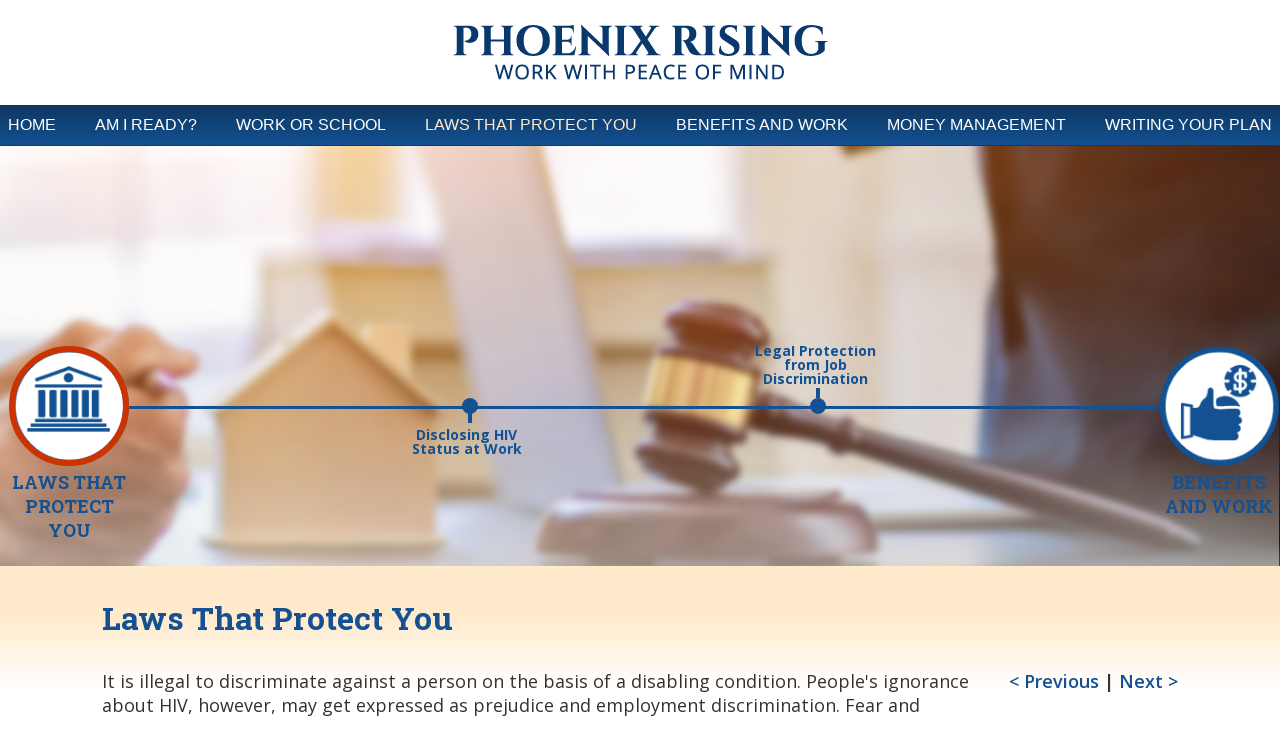

--- FILE ---
content_type: text/html
request_url: https://phoenixrisingreentry.org/Section_3/
body_size: 7369
content:

<!DOCTYPE html PUBLIC "-//W3C//DTD XHTML 1.0 Transitional//EN" "http://www.w3.org/TR/xhtml1/DTD/xhtml1-transitional.dtd">
<html>
<head>
<title>Phoenix Rising Re-Entry : Laws That Protect You</title>
<meta http-equiv="content-type" content="text/html; charset=UTF-8" />
<meta name="viewport" content="width=device-width, initial-scale=1" />
<meta name="referrer" content="always" />
<link type="text/css" rel="stylesheet" href="https://phoenixrisingreentry.org/static/Benefits/Benefits.css" />
<meta property="og:type" content="website"/>
<meta property="og:site_name" content="Phoenix Rising Re-Entry "/>
<meta property="og:title" content="Section 3"/>
<meta property="og:url" content="https://phoenixrisingreentry.org/Section_3/index.html"/>
<meta property="og:description" content="" /><meta property="og:image" content="/images/category/12-laws_that_protect-you.jpg"/><meta property="og:image:width" content="1800" /><meta property="og:image:height" content="660" />
<meta name="robots" content="all" />
<script type="text/javascript">
 (function(i,s,o,g,r,a,m){i['GoogleAnalyticsObject']=r;i[r]=i[r]||function(){
 (i[r].q=i[r].q||[]).push(arguments)},i[r].l=1*new Date();a=s.createElement(o),
 m=s.getElementsByTagName(o)[0];a.async=1;a.src=g;m.parentNode.insertBefore(a,m)
 })(window,document,'script','//www.google-analytics.com/analytics.js','ga');
 ga('create', 'UA-85980290-1', 'phoenixrisingreentry.org');
 ga('send', 'pageview');
</script>
<script language="javascript" type="text/javascript">
<!-- Hide script from old browsers
 function newWindow(url) {
 Detailed = window.open(null, "PHOENIXRISING", "width=700,height=500,scrollbars=yes,resizable=yes,status=yes,toolbar=yes,menubar=yes,location=yes,left=300,top=100,screenX=300,screenY=100")
 Detailed.opener = null;
 Detailed.location = url;
 Detailed.focus();
 }
// End hiding script from old browsers -->
</script>
<link rel="apple-touch-icon" sizes="57x57" href="/apple-touch-icon-57x57.png">
<link rel="apple-touch-icon" sizes="60x60" href="/apple-touch-icon-60x60.png">
<link rel="apple-touch-icon" sizes="72x72" href="/apple-touch-icon-72x72.png">
<link rel="apple-touch-icon" sizes="76x76" href="/apple-touch-icon-76x76.png">
<link rel="apple-touch-icon" sizes="114x114" href="/apple-touch-icon-114x114.png">
<link rel="apple-touch-icon" sizes="120x120" href="/apple-touch-icon-120x120.png">
<link rel="apple-touch-icon" sizes="144x144" href="/apple-touch-icon-144x144.png">
<link rel="apple-touch-icon" sizes="152x152" href="/apple-touch-icon-152x152.png">
<link rel="apple-touch-icon" sizes="180x180" href="/apple-touch-icon-180x180.png">
<link rel="icon" type="image/png" href="/favicon-32x32.png" sizes="32x32">
<link rel="icon" type="image/png" href="/favicon-194x194.png" sizes="194x194">
<link rel="icon" type="image/png" href="/android-chrome-192x192.png" sizes="192x192">
<link rel="icon" type="image/png" href="/favicon-16x16.png" sizes="16x16">
<link rel="manifest" href="/manifest.json">
<link rel="mask-icon" href="/safari-pinned-tab.svg" color="#5bbad5">
<meta name="msapplication-TileColor" content="#ffc40d">
<meta name="msapplication-TileImage" content="/mstile-144x144.png">
<meta name="theme-color" content="#ffffff">
<link rel="schema.DC" href="https://purl.org/dc/elements/1.1/" />
<link rel="schema.DCTERMS" href="https://purl.org/dc/terms/" />
<meta name="DC.title" lang="english" content="Phoenix Rising Re-Entry " />
<meta name="DC.creator" content="" />
<meta name="DC.subject" lang="english" content="Phoenix Rising Re-Entry  Section 3" />
<meta name="DC.description" lang="english" content="" />
<meta name="DC.publisher" content="" />
<meta name="DC.contributor" content="" />
<meta name="DC.date" scheme="ISO8601" content="2022-02-10" />
<meta name="DC.type" scheme="DCTERMS.DCMIType" content="Text" />
<meta name="DC.format" content="text/html" />
<meta name="DC.identifier" scheme="DCTERMS.URI" content="https://phoenixrisingreentry.org" />
<link rel="DC.source" href="https://phoenixrisingreentry.org" />
<meta name="DC.language" scheme="DCTERMS.URI" content="english" />
<meta name="DC.coverage" scheme="DCTERMS.URI" content="" />
<script src="https://phoenixrisingreentry.org/static/jquery.tools.min.js" type="text/javascript"></script>
</head>
<body id="category" class="NDN">
<div id="accessibility"><a href="#content">Skip to Content</a></div>
<hr class="hide" />
<div id="bodywrapper">
<div id="wrapper">
<div id="header" class="menu-on">
<div id="header-first" class="respond scale-h"></div>
<div id="logo" class="respond scale-h">
<h1><a href="https://phoenixrisingreentry.org/index.html">Phoenix Rising Re-Entry </a></h1>
</div>
<div class="menu">
<div id="header-topright" class="menui">
<ul class="primarynav">
<li class="link-home "><a href="https://phoenixrisingreentry.org/index.html">HOME</a>
</li>
<!--[if lte IE 6]></td></tr></table></a><![endif]-->
<li class="nav-between">&bull;</li>
<li class="link-nav c2 nc2"><a href="https://phoenixrisingreentry.org/Section_1/index.html">AM I READY?<!--[if gt IE 6]><!--></a><!--<![endif]--><!--[if lt IE 7]><table border="0" cellpadding="0" cellspacing="0"><tr><td><![endif]-->
</li>
<!--[if lte IE 6]></td></tr></table></a><![endif]-->
<li class="nav-between">&bull;</li>
<li class="link-nav c3 nc5"><a href="https://phoenixrisingreentry.org/Section_2/index.html">WORK OR SCHOOL<!--[if gt IE 6]><!--></a><!--<![endif]--><!--[if lt IE 7]><table border="0" cellpadding="0" cellspacing="0"><tr><td><![endif]-->
<ul>
<li>
<a class="is" href="https://phoenixrisingreentry.org/Section_2/Exploring_Job_Opportunities/index.html"  title="">Exploring Job Opportunities</a>
<a class="is" href="https://phoenixrisingreentry.org/Section_2/Going_to_School_and_Financial_Aid/index.html"  title="">Going to School and Financial Aid</a>
<a class="islast" href="https://phoenixrisingreentry.org/Section_2/Vocational_Rehabilitation_and_Training/index.html"  title="">Vocational Rehabilitation and Training</a>
</li>
</ul>
</li>
<!--[if lte IE 6]></td></tr></table></a><![endif]-->
<li class="nav-between">&bull;</li>
<li class="link-nav c4 nc6 active"><a href="https://phoenixrisingreentry.org/Section_3/index.html">LAWS THAT PROTECT YOU<!--[if gt IE 6]><!--></a><!--<![endif]--><!--[if lt IE 7]><table border="0" cellpadding="0" cellspacing="0"><tr><td><![endif]-->
<ul>
<li>
<a class="is" href="https://phoenixrisingreentry.org/Section_3/Disclosing_HIV_Status_at_Work/index.html"  title="">Disclosing HIV Status at Work</a>
<a class="islast" href="https://phoenixrisingreentry.org/Section_3/Legal_Protection_from_Job_Discrimination/index.html"  title="">Legal Protection from Job Discrimination</a>
</li>
</ul>
</li>
<!--[if lte IE 6]></td></tr></table></a><![endif]-->
<li class="nav-between">&bull;</li>
<li class="link-nav c5 nc12"><a href="https://phoenixrisingreentry.org/Section_4/index.html">BENEFITS AND WORK<!--[if gt IE 6]><!--></a><!--<![endif]--><!--[if lt IE 7]><table border="0" cellpadding="0" cellspacing="0"><tr><td><![endif]-->
<ul>
<li>
<a class="is" href="https://phoenixrisingreentry.org/Section_4/Disability_Benefits_and_Work/index.html"  title="">Disability Benefits and Work</a>
<a class="is" href="https://phoenixrisingreentry.org/Section_4/Work_and_Other_Assistance_Programs_and_Benefits/index.html"  title="">Work and Other Assistance Programs and Benefits</a>
<a class="islast" href="https://phoenixrisingreentry.org/Section_4/Retirement_and_Disability/index.html"  title="">Disability and Retirement</a>
</li>
</ul>
</li>
<!--[if lte IE 6]></td></tr></table></a><![endif]-->
<li class="nav-between">&bull;</li>
<li class="link-nav c6 nc13"><a href="https://phoenixrisingreentry.org/Section_5/index.html">MONEY MANAGEMENT<!--[if gt IE 6]><!--></a><!--<![endif]--><!--[if lt IE 7]><table border="0" cellpadding="0" cellspacing="0"><tr><td><![endif]-->
<ul>
<li>
<a class="is" href="https://phoenixrisingreentry.org/Section_5/Spending_and_Budgeting/index.html"  title="">Spending and Budgeting</a>
<a class="is" href="https://phoenixrisingreentry.org/Section_5/Credit_Management/index.html"  title="">Credit Management</a>
<a class="is" href="https://phoenixrisingreentry.org/Section_5/Repaying_Defaulted_Student_Loans/index.html"  title="">Repaying Defaulted Student Loans</a>
<a class="is" href="https://phoenixrisingreentry.org/Section_5/Overdue_Taxes_and_the_Internal_Revenue_Service/index.html"  title="">Overdue Taxes and the Internal Revenue Service</a>
<a class="islast" href="https://phoenixrisingreentry.org/Section_5/Bankruptcy/index.html"  title="">Bankruptcy</a>
</li>
</ul>
</li>
<!--[if lte IE 6]></td></tr></table></a><![endif]-->
<li class="nav-between">&bull;</li>
<li class="link-nav last"><a href="https://phoenixrisingreentry.org/Section_6/index.html">Writing Your Plan<!--[if gt IE 6]><!--></a><!--<![endif]--><!--[if lt IE 7]><table border="0" cellpadding="0" cellspacing="0"><tr><td><![endif]-->
</li>
<!--[if lte IE 6]></td></tr></table></a><![endif]-->
</ul>
</div>
</div>
<span class="header-last"></span>
</div>
<hr class="hide" />
<!--k0 like Section 3-->
<div id="catheader" class="clear catheader-has-bg-image " width="1800" height="660" style=" background:url(/images/category/12-laws_that_protect-you.jpg) center center no-repeat;background-size:cover">
<div class="ocheader">
<div class="icheader">
<div class="icnavigation-content">
<span class="ch-first ch-icon ch-waypoint-trigger" data-type="Category" data-id="6">
<span id="ch-Category6" class="ch-waypoint ch-waypoint-text ch-waypoint-trigger ch-active" data-type="Category" data-id="6">
<img src="/images/category/2-icon-laws.png" class="ch-big-icon"  width="126" height="126" />
<span class="ch-icon-caption">LAWS THAT PROTECT YOU</span>
</span>
</span>
<!--k2-->
<span id="ch-Category11" class="ch-inner ch-waypoint ch-waycat ch-waypoint-trigger  ch-waypoint-even" data-type="Category" data-id="11"><span class="ch-waypoint-text ch-waypoint-triggerNO ch-waypoint-name" data-type="Category" data-id="11">Disclosing HIV Status at Work</span></span>
<span id="ch-Category10" class="ch-inner ch-waypoint ch-waycat ch-waypoint-trigger  ch-waypoint-odd" data-type="Category" data-id="10"><span class="ch-waypoint-text ch-waypoint-triggerNO ch-waypoint-name" data-type="Category" data-id="10">Legal Protection from Job Discrimination</span></span>
<span class="ch-last ch-icon">
<a href="https://phoenixrisingreentry.org/Section_4/index.html"><img src="/images/category/4-icon-benefits.png" class="ch-big-icon"  width="126" height="126" /><span class="ch-icon-caption">Benefits and Work</span>
</a>
</span>
</div>
</div>
</div>
</div>
<div id="ocwrapper" class="clear gradient">
<div id="icwrapper" class="clear">
<div id="leftsidebar">
</div>
<div id="contentwrapper" class="shadowleft">
<div class="shadowtop"><div class="shadowtopleft"></div><div class="shadowtopright"></div></div>
<div class="shadowright">
<div id="content">
<span id="top"></span>
<h2 class="display-name">
 Laws That Protect You
</h2>
<div id="category-description">
<div class="prev-next">
<a href="https://phoenixrisingreentry.org/Section_2/index.html" class="ch-waypoint-text-prev-section ch-waypoint-previous ch-waypoint-trigger ch-top" data-type="Category" data-id="5">&lt; Previous</a>
 |
<a href="https://phoenixrisingreentry.org/Section_3/Disclosing_HIV_Status_at_Work/index.html" onclick="return false;" class="ch-waypoint-text ch-waypoint-next ch-waypoint-trigger ch-top" data-type="Category" data-id="11">Next &gt;</a>
</div>
<div class="catContent">
 It is illegal to discriminate against a person on the basis of a disabling condition. People's ignorance about HIV, however, may get expressed as prejudice and employment discrimination. Fear and concern about possible discrimination or loss of benefits has caused some PLWAs not to seek employment or to stay in their current job rather than disclose their HIV status in a new workplace.<br class="tab-line"/>
<br class="tab-line"/>There are federal and state laws that prohibit employment discrimination on the basis of disability. Understanding these laws can:<br class="tab-line"/>
<ul><li>Empower you in deciding whether to disclose your HIV status	<li>Help you make informed choices about where to work	<li>Ensure that you get what you need to perform your job well</li></ul>
The material in this section is a summary of complex laws, and is not intended to serve as legal advice. Keep in mind that laws are subject to change and legal interpretation. If you think you have been discriminated against, and want to seek legal remedy, discuss the matter with your case manager and consider consulting an attorney.
</div>
<div class="prev-next">
<a href="https://phoenixrisingreentry.org/Section_2/index.html" class="ch-bottom ch-waypoint-text-prev-section ch-waypoint-previous ch-waypoint-trigger" data-type="Category" data-id="5">&lt; Previous</a>
 |
<a href="https://phoenixrisingreentry.org/Section_3/Disclosing_HIV_Status_at_Work/index.html" onclick="return false;" class="ch-bottom ch-waypoint-text ch-waypoint-next ch-waypoint-trigger" data-type="Category" data-id="11">Next &gt;</a>
</div>
</div>
<div class="clear"></div>
</div>
</div>
<div class="shadowbottom"><div class="shadowbottomleft"></div><div class="shadowbottomright"></div></div>
</div>
<div id="rightsidebar">
</div>
</div>
</div>
<hr class="hide" />
<div class="ocfooter">
<div class="icfooter">
<div id="footer-top">
</div>
<div id="footer" class="clear">
<div class="searchbar-footer">
<form action="https://phoenixrisingreentry.org/cgi-bin/resources/search.cgi">
<label for="searchbox">Search</label>
<input type="text" id="searchbox" class="search-text" name="query" value="" /><input type="submit" name="Go" value="Go &gt;" class="submit search-button" />
</form>
</div>
<div class="vcard address">
<span class="tel-email">
<span class="f-between">*</span>
<span class="email">Contact us: <a href="/cdn-cgi/l/email-protection#[base64]">&#105;&#110;&#102;&#111;&#064;&#112;&#104;&#111;&#101;&#110;&#105;&#120;&#114;&#105;&#115;&#105;&#110;&#103;&#114;&#101;&#101;&#110;&#116;&#114;&#121;&#046;&#111;&#114;&#103;</a></span>
</span>
</div>
<table id="social_media">
<tr valign="middle"><td>
</td></tr></table>
<div id="footer-bottom">
<div id="copyright">
 &copy; 2024 The Phoenix Rising HIV/AIDS Project
</div>
</div>
</div></div></div>
</div>
<!-- Add jQuery library -->
<script data-cfasync="false" src="/cdn-cgi/scripts/5c5dd728/cloudflare-static/email-decode.min.js"></script><script language="javascript" type="text/javascript">
<!-- //
$(".tip").tooltip({ offset: [10, 5],effect:'slide' });
$.easing.custom = function (x, t, b, c, d) {
	var s = 0;
	if ((t/=d/2) <1) return c/2*(t*t*(((s*=(1.525))+1)*t - s)) + b;
	return c/2*((t-=2)*t*(((s*=(1.525))+1)*t + s) + 2) + b;
}
//
// End hiding script from old browsers -->
</script>
<script type="text/javascript">
// define studio x namespace
var stx = stx || {};
// set up searchbar functionality
stx.searchbar = (function () {
 var searchtext = 'Search';
 var searchElement;
 var searchButton;
 function _setText() {
 var currentText = searchElement.val();
 if (currentText == '') {
 searchElement.val(searchtext);
 }
 }
 function _clearText() {
 var currentText = searchElement.val();
 if (currentText == searchtext) {
 searchElement.val('');
 }
 }
 function init() {
 searchButton = $('.search-button');
 searchElement = $('.search-text');
 if (searchElement.val() != '') { searchtext = searchElement.val(); }
 searchElement.val(searchtext).on('focusin', function() {
 _clearText();
 }).on('focusout', function() {
 _setText();
 });
 searchButton.on('click', function() {
 _clearText();
 });
 }
 return {
 init: init
 };
})();
stx.searchbar.init();
</script>
<script type="text/javascript">
/*************************************
 STX Expandable Plugin
 *************************************/
;(function ( $, window, undefined ) {
 $.fn.stxExpandable = function( options ) {
 var defaults = {
 expandText: "+",
 collapseText: "-"
 };
 var expanderTrigger = '<a class="expandTrigger" href="#">EXPANDTEXT</a>';
 var settings = $.extend( {}, defaults, options );
 this.each(function() {
 var $container = $(this);
 var newElement = expanderTrigger.replace( 'EXPANDTEXT', settings.expandText );
 if ( $.fn.stxExpandable.overflown($container) ) {
 $container.prepend( newElement );
 $container.find( '.expandTrigger' ).on('click', function() {
 var $trigger = $( this );
 var expanderDiv = $trigger.closest( 'div' );
 if ( expanderDiv.hasClass( 'collapsed' ) || ! expanderDiv.hasClass( 'expanded' ) ) {
 expanderDiv.removeClass( 'collapsed' ).addClass( 'expanded' );
 $trigger.text(settings.collapseText);
 }else {
 expanderDiv.removeClass( 'expanded' ).addClass( 'collapsed' );
 $trigger.text(settings.expandText);
 }
 return false;
 });
 }
 });
 return this;
 };
 $.fn.stxExpandable.overflown = function( e ) {
 var e = e[0];
 return e.scrollHeight>e.clientHeight||e.scrollWidth>e.clientWidth;
 };
}(jQuery, window));
</script>
<script type="text/javascript">
//<![CDATA[
//* The layout should be resized when window is resized */
 var containers = new Array();
$(document).ready(function () {
 var isAndroid = navigator.userAgent.toLowerCase().indexOf("android");
 resetCanvasWidth('reset');
});
$(window).load(function () {
 $(window).on('resize', function(){
 resetCanvasWidth();
 });
});
function resetCanvasWidth(doonce) {
 var screenheight = getScreenHeight();
 var screenwidth  = (getScreenWidth() + 2);
// $('#wrapper').css({'width':screenwidth+"px"});
 $('.respond').each(function() {
 var x = $(this);
 if (x.hasClass('scale-h')) {
 setNewHeight("#"+this.id);
 //   console.log('scale-h:'+this.id);
 }
 var papi;
 var papid;
 // if (x.hasClass('scrollable')) {
 // check if this gallery contains a scrollable
 if (x.hasClass('scrollablewrapper')) {
 papi = x.find(".scrollable");
 papid = papi.attr('id');
 }
 if(papid) {
 // original.  var scrollablecw = $(".scrollablewrapper").outerWidth();
 // var pw = x.find(".scrollable").css("width");
 // var pw = x.find(".scrollable").innerWidth();
 var pw = papi.innerWidth();
//console.log('got papid:'+papid + ' setting width to pw:' + pw);
 // get the width of the columns.
 papi.find(".scrollable-column").css("width", pw );
 var scrollableapi = $("#"+papid).data("scrollable");
//console.log(scrollableapi);
 if(scrollableapi){
 var scrollpanel = scrollableapi.getIndex(); // ((scrollmodulus * scrollmodulus2)* -1);
 // scrollableapi.move(2);
 // kind of works. shouldn't be done here though.    scrollableapi.seekTo(scrollpanel);
 scrollpanel = (scrollpanel); // + 1for circular galleries only.
 var scrolldiff = ((scrollpanel * pw) * -1);
 papi.find('.scrollh').css('left', scrolldiff + 'px');
 // $('.scrollh').css('left', scrolldiff + 'px');
 // console.log('scrollpanel:'+ scrollpanel + ' scrolldif:' + scrolldiff + "px from:" + pw);
 // console.log(scrollableapi);
 }
 }
 });
}
function setNewHeight(el) {
 var owidth;
 var oheight;
 if (typeof containers[el] != 'undefined') {
 owidth = containers[el].owidth;
 oheight = containers[el].oheight;
 } else {
 owidth = ($(el).attr('width'))? ($(el).attr('width')) : '';
 oheight = ($(el).attr('height'))? ($(el).attr('height')) : '';
 if(!owidth) {
 owidth = ($(el).css('max-width'))? (parseInt($(el).css('max-width'))) : ($(el).outerWidth());
//console.log('locating el:' + owidth + " " + $(el).css('max-width'));
 }
 if(!oheight) {
 oheight = ($(el).css('max-height'))? (parseInt($(el).css('max-height'))) : ($(el).outerHeight());
 }
// console.log('el:' + el + ' oheight:' + oheight + ' owdith:'+owidth);
 containers[el] = ({'owidth' : owidth,'oheight' : oheight });
 }
/*debugging
 owidth = ($(el).css('max-width'))? (parseInt($(el).css('max-width'))) : ($(el).outerWidth());
*/
 var cowidth = $(el).outerWidth();
 var cwidth = $(el).innerWidth();
 var nheight = ((cwidth * oheight)/owidth);
// console.log(el + "=cwidth:" + cwidth  + " cowidth:" + cowidth  + "oheight:" + oheight  + "/ owidth" + owidth  + " = " + nheight);
 if(nheight> oheight) {
 $(el).css({'height':oheight +'px','max-height':oheight +'px'});
 } else if (cwidth <owidth) {
 $(el).css({'height':nheight +'px','max-height':nheight +'px'});
 } else {
 $(el).css({'height':oheight +'px','max-height':oheight +'px'});
 }
}
function getScreenHeight() { /* $(window).height() does not working properly on window resizing */
 if (window.innerHeight) return window.innerHeight;
 else if (document.documentElement.clientHeight) return document.documentElement.clientHeight;
 else if (window.clientHeight) return window.clientHeight;
 else if (document.body.clientHeight) return document.body.clientHeight;
 else return 0;
}
function getScreenWidth() {
 if (window.innerWidth) return window.innerWidth;
 else if (document.documentElement.clientWidth) return document.documentElement.clientWidth;
 else if (window.clientWidth) return window.clientWidth;
 else if (document.body.clientWidth) return document.body.clientWidth;
 else return 0;
}
var currentdiv = "";
function scrollto(whichdiv) {
 var curContent = $('#content').find("#"+whichdiv);
 if (curContent.length>0)
 $('html, body').animate( {
 scrollTop: curContent.offset().top -60
 }, 800);
 currentdiv = whichdiv;
}
function scrolltocurrent() {
 if (!currentdiv) {return}
 var curContent = $('#content').find("#"+currentdiv);
 if (curContent.length>0)
 $('html, body').animate({
 scrollTop: curContent.offset().top
 }, 1);
}
//]]>
</script>
<script src="/static/jquery.slicknav.min.js" type="text/javascript"></script>
<script>
 $(document).ready(function () {
 $(function() {
 $('body').removeClass('fade-out');
 });
 $('a').on('click',function(e){
 var href = this.href;
 if (!href || href == "#") {return false;}
 if (  href.match(/phoenixrisingreentry.org/) ){
 return true;
 }
 e.preventDefault();
 newWindow(href);
 return false;
 });
 $(function(){
 $('.menui').slicknav({
 prependTo:'.menu',
 closeOnClick:false,
 allowParentLinks: true,
 label: 'MENU',
 open: function(trigger){
 var that = trigger.parent().children('ul');
 $('.slicknav_menu ul li.slicknav_open ul').each(function(){
 if($(this).get( 0 ) != that.get( 0 )){
 $(this).slideUp().addClass('slicknav_hidden');
 $(this).parent().removeClass('slicknav_open').addClass('slicknav_collapsed');
 }
 })
 }
 });
 });
 });
</script>
<script type="text/javascript">
// define namespace
var stx  = stx  || {};
// set up functionality
stx.productspinner = (function () {
 var _foo = '';
 function _incrementProduct(product) {
 var currValue = product.find( '.prod-quant' ).val();
 var newValue = parseInt( currValue, 10) + 1;
 if ( isNaN(newValue) ) {
 newValue = 1;
 }
 var newValueOverlay = newValue;
 product.find( '.prod-quant' ).val(newValue);
 }
 function _decrementProduct(product) {
 var currValue = product.find( '.prod-quant' ).val();
 var newValue = parseInt( currValue, 10) - 1;
 if ( isNaN(newValue) ) {
 newValue = 0;
 }
 var newValueOverlay = newValue;
 if ( newValue <0 ) {
 newValue = 0;
 }
 product.find( '.prod-quant' ).val(newValue);
 }
 function init() {
 // set up click handlers
 $( '.product-increment' ).on('click',function(){
 var product = $(this).closest( '.prod-quantity' );
 _incrementProduct(product);
 });
 $( '.product-decrement' ).on('click',function(){
 var product = $(this).closest( '.prod-quantity' );
 _decrementProduct(product);
 });
 }
 return {
 init: init
 };
})();
$(document).ready(function(){
 stx.productspinner.init();
 $('body').on('click',function(){
 $('.prod-quant-wrapper').removeClass('prod-quant-missing');
 });
 $('.product-form').submit(function(e){
 var currValue = $(this).find( '.prod-quant' ).val();
 if (currValue <1) {
 e.preventDefault();
 $(this).find( '.prod-quant' ).parent().addClass('prod-quant-missing');
 return false;
 }
 });
 $('.gallerythumbnail').click(function() {
 var clickedid = $(this).attr("id");
 if (!$(this).hasClass('current') ) {
 $('.gallerythumbnail').removeClass('current');
 $(this).addClass('current');
 var id = $(this).attr("rel");
 var $div = $('#'+id);
 $('.gallerydetail').fadeOut(0, function () {
 var panelid = $(this).attr("rel");
 var opanelid = this.id;
 if (opanelid == id ) {
 $div.css({display:'block'});
 }
 });
 }
 });
});
</script>
</div>
<script>
$(document).on('ready',function(){
 bind_clicks('body');
 var hashtag = location.hash;
 if(hashtag) {
 var anchor = hashtag.replace('#','');
 var h = anchor.split(".");
//       $('#ch-'+anchor + ' .ch-waypoint-text').trigger('click');
//       $(hashtag + '.ch-waypoint-trigger').trigger('click');
//       console.log(hashtag + " and " + h[0]);
 $('#'+h[0] + '.ch-waypoint-trigger').trigger('click');
 if (h[1] !== undefined) {
 console.log('scrollto:' + h[1]);
//            scrollto(h[1]);
scrollpageto(h[1]);
 }
 }
});
function bind_clicks(element) {
//console.log("binding clicks on" + element);
 $(element + ' .ch-waypoint-trigger').on('click', function(){
 $('.ch-waypoint').removeClass('ch-active');
 var isTop = 0;
 var isBottom = 0;
 if (   $(this).hasClass('ch-bottom') ) {
 isBottom = 1;
 }
 var rdb = $(this).attr('data-type');
 var rid = $(this).attr('data-id');
 $('#ch-'+rdb+rid).addClass('ch-active');
 // $(this).closest('.ch-waypoint').addClass('ch-active');
 $.ajax({
 url: "https://phoenixrisingreentry.org/cgi-bin/resources/page.cgi",
 data: { t:'ajax', p:'getcontent', db: rdb, id: rid },
 cache: true
 })
 .done(function( html ) {
 $( "#category-description" ).html( html );
 bind_clicks('#category-description');
 if (isBottom == 1){
 scrollpageto('catheader');
 }
 });
 });
 $(element + ' .ch-waypoint-scrollto').on('click', function(){
 $('.ch-waypoint').removeClass('ch-active');
 var isTop = 0;
 var isBottom = 0;
 if (   $(this).hasClass('ch-bottom') ) {
 isBottom = 1;
 }
 var rdb = $(this).attr('data-type');
 var rid = $(this).attr('data-id');
 $('#ch-'+rdb+rid).addClass('ch-active');
 scrollpageto(rdb+'-'+rid)
 });
}
function scrollpageto(whichdiv) {
 var curContent = $('#bodywrapper').find("#"+whichdiv);
 if (curContent.length>0)
 $('html, body').animate( {
 scrollTop: curContent.offset().top -60
 }, 2000);
 currentdiv = whichdiv;
}
</script>
<script defer src="https://static.cloudflareinsights.com/beacon.min.js/vcd15cbe7772f49c399c6a5babf22c1241717689176015" integrity="sha512-ZpsOmlRQV6y907TI0dKBHq9Md29nnaEIPlkf84rnaERnq6zvWvPUqr2ft8M1aS28oN72PdrCzSjY4U6VaAw1EQ==" data-cf-beacon='{"version":"2024.11.0","token":"ded5591891ff4d0fab94343d81098a76","r":1,"server_timing":{"name":{"cfCacheStatus":true,"cfEdge":true,"cfExtPri":true,"cfL4":true,"cfOrigin":true,"cfSpeedBrain":true},"location_startswith":null}}' crossorigin="anonymous"></script>
</body>
</html>


--- FILE ---
content_type: text/css
request_url: https://phoenixrisingreentry.org/static/Benefits/Benefits.css
body_size: 10794
content:
@import url('https://fonts.googleapis.com/css?family=Open+Sans:400,500,600,700|Roboto+Slab:400,600,700&display=swap');

/*------------------*\
|* global interface *|
\*------------------*/
.chosen {

}
.chosen:before {
  content:'';
  position:absolute;
  left:0;
  top:0;
  width:100%;
  height:100%;
  background:#fff;
  border-left:2px solid #999;
  border-top:2px solid #999;
  border-right:1px solid #ddd;
  border-bottom:0px;
  border-right:0px;
  z-index:0;
  box-sizing:border-box;
}
td {position:relative;font-size:14px;}

#ssdiwrapper,.worksheet-wrapper {
  border:1px solid;
  padding:1.5% 2%;
  background:#FFF3e3;
  overflow:auto;
}
#ssdiwrapper button{ margin-top:2%}
#ssdiwrapper table{ width:100%;margin-top:2%;}
#ssdiwrapper table td{ width:calc(100% / 13);cursor:pointer}

.modal-wrapper {
  width:300px;
  border:1px solid #000;
  font-size:12px;
  margin:0 auto;
  border:1px solid;
  padding:10px;
  background:#FFFfee;
  font-size:16px;
  border-radius:20px;
  position:absolute;
  top:50px;
  left:-50px;
  z-index:9;
  box-sizing:border-box;
}

.month-1 .modal-wrapper{left:-50px;}
.month-2 .modal-wrapper{left:-75px;}
.month-3 .modal-wrapper{left:-100px;}
.month-4 .modal-wrapper{left:-100px;}
.month-5 .modal-wrapper{left:-125px;}
.month-6 .modal-wrapper{left:-125px;}
.month-7 .modal-wrapper{left:-125px;}
.month-8 .modal-wrapper{left:-150px;}
.month-9 .modal-wrapper{left:-175px;}
.month-10 .modal-wrapper{left:-200px;}
.month-11 .modal-wrapper{left:-225px;}
.month-12 .modal-wrapper{left:-250px;}


.modal-wrapper table {max-width:100%;text-align:left;}
.modal-wrapper table input{max-width:100px}
.modal-wrapper table td{border-bottom:0px;font-size:14px;border:0px !important;}
.modal-wrapper table td{padding:6px 0px 3px 6px !important;}
.modal-wrapper input {  font-family:Open Sans;}
.modal-content {text-align:center;}
.modal-wrapper h4{
  position:relative;
  width:200px;
  margin:0px auto;
  padding-bottom:8px;
  display:inline-block;
}
.modal-wrapper h4, .modal-display{
  margin:0;
  font-size:16px;
  font-family:Open Sans;
  text-align:center
}
.modal-display {background:transparent;border:0px;font-weight:700;text-align:left;width:60px;}
.addition-wrapper:before{content:'+';display:inline-block;width:15px;font-size:20px;font-weight:bold;text-align:right;box-sizing:border-box;line-height:1;}
.subtract-wrapper:before{content:'-';display:inline-block;width:15px;font-size:25px;font-weight:bold;text-align:right;padding-right:3px;;box-sizing:border-box;line-height:1;}
.total-wrapper:before{content:'$';display:inline-block;width:15px;font-size:18px;font-weight:bold;text-align:right;padding-right:0px;box-sizing:border-box;line-height:1;}
.total-wrapper input {font-size:16px}
.total {background:transparent;border:0px;text-align:left;}
.cell-label {display:block;position:relative}
.cell-total {position:relative}

html {
max-width:100%;overflow-x:hidden;
}
body {
  margin: 0px;
  padding: 0px;
  color: #33332e;
  background: #ffffff;
  font: normal 18px Open Sans,Arial,Helvetica;
  text-align: center;
  max-width:100%;
}
body.cke_ltr {
 font-size:1rem !important;
 text-align:left;
 background:#fff;
}
body.browser-content {height:unset;}
body.browser-content #Footer {background:transparent}
.cke_widget_wrapper:hover .cke_widget_wrapper {
  overflow: hidden !important;
}
.cke_widget_wrapper .cke_widget_wrapper .cke_widget_drag_handler_container{
  margin-top:20px !important;
}
img {
  border: 0px;
  max-width:100%;
  height:auto;
}
table {height:auto;}
iframe {max-width:100%;}
.embeddedContent {padding-left: 50px;padding-right:10px;width:100%;max-width:530px;margin: 0 auto;}
/* forms */
form {
  display:block;
  margin: 0px;

}
.assessmentform, .worksheet-wrapper {
  width:700px;
  margin:0 auto;
  border:1px solid;
  padding:25px 4%;
  background:#FFF3e3;
  margin-top:30px;
  font-size:16px;
  max-width:100%;
  overflow:auto;
  box-sizing:border-box;
}
.assessmentform h3, .worksheet-wrapper h3{
  color:#135192;
  font-family: Roboto Slab;
  border-bottom:1px solid;
  padding-bottom:5px;
  margin-bottom:10px;
}
.assessmentform h3 .form_instructions {font-weight:normal;color:#000;font-size:16px;font-family:open sans}
.question {border:0px solid;margin-bottom:5%;}
.form-label {font-weight:bold;}
.form-label .form_instructions{font-weight:normal;display:inline-block}
.form-value {padding-top:5px}
.checkbox{display:block;}
.checkbox label {padding-left:5px;}
.radio {display:block}
.radio label {padding-left:5px;}

textarea{background:#fff}
input {background:#fff;}
input.VARCHAR,textarea {box-sizing:border-box;padding:5px;width:100%;font-family:Open Sans;border:1px solid #ccc; font-size:14px;}
input.VARCHAR {padding:5px;width:80%;font-family:Open Sans;border:1px solid #ccc; font-size:14px;}



/* links */
a {
  color: #135192;
    text-decoration: none;
}
a:visited {
  color: #135192;
}
a:hover {
  color: #135192;
  text-decoration: underline;
}

/* headings */
h1,h2,h3,h4,h5,h6 {
  font-family:Roboto Slab;
  margin:0;
  line-height:normal;
}
h1 {
  font-size: 18px;
}
h2 {
  font-size: 26px;
  color:#cc3300
}
#home h2.display-name {font-size:32px;margin:30px 2%;}
h2.display-name {font-size:32px;margin:30px 0%; color:#135192}
h3 {
  margin-top:20px;
  font-family:Open Sans;
  font-size: 22px;
}

#content h3 {color:#135192;
  margin-top:30px;
  font-family:Roboto Slab;
  font-size:24px;
}

h4 {
  margin:20px 0px 10px 0px;
  font-family:Open Sans;
  font-size: 20px;

}
h5 {
  font-weight: normal;
  font-size: 12px;
}
/* use this with text in headings you wish to make small */
.hsmall {
  font-weight: normal;
  font-size: 9px;
}

#accessibility {
  position: absolute;
  left: -9000px;
  width: 9000px;
}
#wrapper {
  margin: 0px auto;
  text-align: left;
  width:100%;
}

.icfooter{
  max-width: 1450px;
  margin: 0px auto;
  width:100%;
  max-width: 1155px;
  position:relative;
}
#home .icfooter {
  max-width: 1250px;
}
.menui,#icwrapper{
  margin: 0px auto;
  width:100%;
  max-width: 1440px;
  position:relative;
}


/*additional overrides*/
p {margin-top:0px;}
.caption-text p {margin:0;}
font font{font-size:small}
font {font-size:initial;}
.col_name {font-size:.75em}
.col_value {font-size:initial}
.col_value input,
.col_value .radio,
.col_value .checkbox,
.col_value .radio
{font-size:initial}


/*--------*\
|* header *|
\*--------*/
#logo {
  background: transparent url(/images/phoenix-rising-logo.png) top center no-repeat;
  background-size: contain;
  height: 55px;
  max-height: 55px;
  max-width: 375px;
  position: relative;
  text-indent: -9999px;
  width: 100%;
  margin:25px auto;
}
#logo h1, #logo a {
  height: 100%;
  margin: 0px;
  outline: none;
  width: 100%;
}
#logo a {
  display: block;
  text-decoration: none;
}
#header {
  position:relative;
  z-index:9
}

#loginbar {
  float: right;
  text-align: right;
}
#loginbar a {
  margin-top: 25px;
  padding: 10px 30px 10px 0px;
  color: #212126;
  font-weight: bold;
  display: block;
}
/* these colours are the same as defined by 'a', but we unset a:visited */
#loginbar a:hover {
  color: #5c5b66;
}
#loginbar a.in {

}
#loginbar a.out {

}

/*-----------*\
|* searchbar *|
\*-----------*/


.searchbar-footer {
  margin-top: 15px;
  padding: 5px 0px 20px 0px;
  font-family:Roboto Slab;
  width:300px;
  float:right;
}
.searchbar-footer:after {
  content:'';
  clear:both;
  float:left;
  
  
}

.searchbar-footer label {
  display:none;
  font-size:22px;
}

.searchbar-footer .search-text {
  font-size:16px;
  margin-right: 5px;
  padding:8px;
  width:200px;
  
}

.searchbar-footer .search-button {
  margin-right: 5px;
  padding:8px 15px;
  font-size:16px;
  background:#174a7f;
  border:0px;
  color:#fff;
  font-family:Roboto Slab;
  text-transform:uppercase;
  font-weight:600;
letter-spacing:.05em  
}


/* setting this in mozilla causes rendering issues */
* html .searchbar input.submit {
  height: 21px;
}
/* these colours are the same as defined by 'a', but we unset a:visited */
.searchbar a {
  color: #212126;
  font-size: 10px;
}
.searchbar a:hover {
  color: #5c5b66;
}

/*--------*\
|* footer *|
\*--------*/
.ocfooter {
  background: #2b2b2b;
}
#footer {
  margin: 0px;
  padding: 5px;
  border-top: 0px solid #57594b;

  position:relative;
  color:#fff;
}
#footer img {
  float: right;
}
#footer p {
  margin: 0px;
  padding: 10px 0px;
  font-size: 9px;
}
.vcard {
  display:block;
  text-align:center;
  padding:5px 0px;
}
.vcard span {padding:0px 4%}
.vcard .org {}
.vcard .locality {}
.vcard .tel-email {}
.vcard .email {white-space:nowrap;}
.vcard .email:before {
  content:"\2709";
  color:#ba8f2e;
  display:inline-block;padding-right:5px;
  font-size:18px;
}
.vcard a  {color:#fff;font-size:14px;}

.vcard .tel {white-space:nowrap}
.vcard .tel:before {
  content:"\260E";
  color:#ba8f2e;
  display:inline-block;padding-right:5px;
  font-size:18px;

}
.vcard .f-between {width:8%;display:none}

#social_media {
 position:relative;
 margin:0 auto;
 max-width:350px;
 margin-bottom:20px;
 text-align:center;
 vertical-align:middle;
 border:0px solid;
 font-size:20px;

}
#social_media td {border:0px solid}
.f-between{clear:left;padding:0 12px;text-align:center}

.sm-link{border:0px solid;font-size:10px;display:inline-block;vertical-align:middle;}
.likeusonfb,.plusone,.gplus-share{display:table-cell0;;text-align:center}

.social_link {height:50px;display:table-cell;vertical-align:middle;text-align:center}
.social_link span {display:table-cell;vertical-align:middle;text-align:center}
.plusone .social_link{overflow:hidden;margin:0 auto;max-width:68px;}

#copyright {float:right;text-align:left;font-size:13px;clear:both;padding:5px 5px 10px 0px;}
#credits {color:#999;float:right;text-align:right;font-size:13px;clear:right;padding-bottom:10px;color:#cc3300;padding-right:5px;}
#credits a, #credits a:visited {color:#333;color:#cc3300}


/*---------------*\
|* contentheader *|
\*---------------*/
#contentheader {
  padding: 10px 10px 0px 10px;
  background: #e2e1eb;
}
#contentheader .error, #contentheader .message {
  margin: 0px 0px 0px 0px;
  padding: 2px;
  border: 1px solid #ffffff;
  color: #ffffff;
  text-align: center;
}
#contentheader .error {
  color: #8c3030;
}
#contentheader .message {
  color: #3a5841;
}

#catheader {clear:both;text-align:center;box-sizing:border-box;  position:relative;}
#catheader .ocheader:after{
  content:'';
  position:absolute;
  bottom:0;
  left:0;
  width:300%;
  height:70%;
  z-index:0;
  margin:0 -100%;
  border:0px solid gold;
/* Permalink - use to edit and share this gradient: https://colorzilla.com/gradient-editor/#ffffff+0,fcf8ed+0,fcf8ed+100&0+0,1+99 */
background: -moz-linear-gradient(top,  rgba(252,248,237,0) 0%, rgba(252,248,237,1) 99%, rgba(252,248,237,1) 100%); /* FF3.6-15 */
background: -webkit-linear-gradient(top,  rgba(252,248,237,0) 0%,rgba(252,248,237,1) 99%,rgba(252,248,237,1) 100%); /* Chrome10-25,Safari5.1-6 */
background: linear-gradient(to bottom,  rgba(252,248,237,0) 0%,rgba(252,248,237,1) 200%); /* W3C, IE10+, FF16+, Chrome26+, Opera12+, Safari7+ */
filter: progid:DXImageTransform.Microsoft.gradient( startColorstr='#00fcf8ed', endColorstr='#fcf8ed',GradientType=0 ); /* IE6-9 */
}
#home #catheader .ocheader:after{
  background:transparent
}


.catheader-has-bg-image {
  background-position: cover;
  border-top:1px solid
}
.catheader-has-bg-image:before {
  content:'';
  display:inline-block;
  width:1px;
  height:100%;
  margin-left:-8px;
}
#catheader .ocheader {
  display:inline-block;
  margin:200px auto 0 auto;
  width:100%;
  max-width9:1440px;
  padding:0px 0px 0 10px;
  box-sizing:border-box;
  text-align:center;
  border:0px solid;
  position:relative;
  bottom:00px;
  vertical-align: bottom;
  box-sizing:border-box;
overflow:hidden;
}
#home #catheader .video {
  position:absolute;
  top:-165px;
  left:0;
  width:100%;
  height:calc(100% + 165px);
  object-fit: cover;
  z-index:0
}


#home #catheader .ocheader {
  /*height:380px;*/
  height:380px;
}
#home #catheader .icheader {
  width:320px;
  max-width:100%;
  position:relative;
  margin:0px 0 0 0;
  max-width:100%;
  box-sizing:border-box;
  text-align:center;
  height:100%;
  /*display:none;*/
}
#home #catheader .icheader:after {
  content:'';
  width:100%;
  position:absolute;
  bottom:0;
  height:60px;
  width:6px;
  z-index:0;
  background:rgba(255, 255, 255, .5);
  margin-left:-5px;
}
#catheader .icheader-content {
  position:relative;
  margin:0px 0 0 0;
  width:420px;
  max-width:100%;
  height:320px;
  background:rgba(255, 255, 255, .50);
  padding:40px 60px 0;
  padding:40px 12% 0;
  border-radius:220px;
  box-sizing:border-box;
  text-align:center;
  color:#135192;
  border:3px solid #135192
}
#catheader .icheader-content h2{
  line-height:1;
  margin:20px 0 0 0;padding:0;
}
.icheader {
  width:100%;
  max-width:100%;
  position:relative;
  margin:0 0 0 0;
  max-width:100%;
  box-sizing:border-box;
  text-align:center;
  height:100%;
  margin:0px 0px 100px 0px;
}

#category .icheader .icnavigation-content:before {
  content:'';
  width:99%;
  height:3px;
  position:absolute;
  background:#135192;
  left:3px;
  top:60px; /*good up to 636px*/
  z-index:0;
}
.icnavigation-content{
  border:0px solid;
  display:flex;
  align-items: center;
  position:relative;
  z-index:1;
  justify-content: space-between;
  max-width:1440px;
  margin:0 auto;
}
.icnavigation-content span.ch-waypoint{
  border:0px solid;
  width:16px;
  height:16px;
  background:#135192;
  border-radius:25px;
  position:relative;
  cursor:pointer;
  display:inline-block;
}



.ch-icon {position:relative;width:120px;height:120px;cursor:pointer}
.ch-icon a{display:inline-block;}
.ch-icon a:hover{color:#cc3300}
.ch-icon span.ch-waypoint {width:120px;height:120px;position:relative;display:inline-block;border:0px;background:transparent}

.ch-last{margin-right:0px;}
.ch-icon-caption{display:block;text-transform:uppercase;
  width:100%;
  font-weight:bold;
  position:absolute;
    font-family: Roboto Slab;
  padding-top:4px;

}


span.ch-waypoint-text{cursor:pointer; color:#135192}

.ch-active, .ch-active:before  {
  background:#cc3300 !important;
  
}
.ch-icon .ch-active{  background:transparent !important;}
.ch-icon .ch-active:before, .ch-icon.ch-first:hover:before,.ch-icon a:hover:before{
  box-sizing:border-box;
  border:6px solid #cc3300;
  height:100%;
  position:absolute;
  content:'';
  width:100%;
  z-index:999;
  top:0;
  left:0;
  background:transparent !important;
  border-radius:125px;
}
.ch-active .ch-waypoint-text,.ch-waypoint-text:hover{
  color:#cc3300 !important;
}

.icnavigation-content span.ch-waypoint-name{

  border:0px solid;
  width:30px;
  position:absolute;
  display:inline-block;
  width:150px;
  font-size:14px;
  font-weight:bold;
line-height:1;
  color:#135192;
}
.icnavigation-content span.ch-waypoint .ch-waypoint-name{
  left:-70px;  
}

.icnavigation-content span.ch-waypoint.ch-waypoint-odd:before{
  content:'' ;
  display:block;
  background:#135192;
  width:4px;
  height:10px;
  margin:-10px auto 0px auto;
  box-sizing:border-box;
}

@media(max-width:768px) {/*to about 580px*/
  .icnavigation-content span.ch-waypoint-name{
    width:100px;
    font-size:13px;
  }
  .icnavigation-content span.ch-waypoint .ch-waypoint-name{
    left:-42px;  
  }
}


.icnavigation-content span.ch-waypoint.ch-waypoint-odd .ch-waypoint-name {
  bottom:28px;
}
.icnavigation-content span.ch-waypoint.ch-waypoint-even:before{
  content:'' ;
  display:block;
  background:#135192;
  width:4px;
  height:10px;
  margin:15px auto 0px auto;
  box-sizing:border-box;
}
.icnavigation-content span.ch-waypoint.ch-waypoint-even .ch-waypoint-name {
  top:30px;
}

.icnavigation-content span.ch-waylink-title{

  border:0px solid;
  position:absolute;
  display:inline-block;
  width:140px;
  font-size:16px;
  font-weight:bold;

  text-align:center;

}
.icnavigation-content span.ch-waylink .ch-waylink-title{
    left:-63px;
}
.icnavigation-content span.ch-waylink.ch-waylink-odd  .ch-waylink-title {
  top:25px;

}
.icnavigation-content span.ch-waylink.ch-waylink-odd:before{
  content:'' ;
  display:block;
  background:#135192;
  width:4px;
  height:15px;
  margin:10px auto 0px auto;
  box-sizing:border-box;
}

.icnavigation-content span.ch-waylink.ch-waylink-even .ch-waylink-title {
  bottom:25px;
}

.icnavigation-content span.ch-waylink.ch-waylink-even:before{
  content:'' ;
  display:block;
  background:#135192;
  width:4px;
  height:10px;
  margin:-10px auto 0px auto;
  box-sizing:border-box;
}


.prev-next {
  text-align:right;
  float:right;
  margin-top:0px;
  margin:0px 0 30px 30px;
  font-weight:600;
  clear:right;
}




/*---------------*\
|* contentfooter *|
\*---------------*/
#contentfooter {
  background: #e2e1eb;
}

/*---------*\
|* content *|
\*---------*/
#icwrapper {
/* background colour of left sidebar */
  border-left: 0px solid #e2e1eb;
/* background colour of right sidebar */
  border-right: 0px solid #e2e1eb;
  clear:both;
  padding:0px 8%;
  box-sizing: border-box;
}
#home #ocwrapper {
  max-width:1440px;
  border:0px solid;
  padding:0px 10%;
}
#leftsidebar {
  margin-left: -200px;
  padding: 10px 0px 10px 10px;
  width: 190px;
  float: left;
  position: relative;
/* hide the left sidebar by default */
  display: none;
}
#rightsidebar {
  margin-right: -200px;
  padding: 10px 10px 10px 0px;
  width: 190px;
  float: right;
  position: relative;
  display: none;
}
#contentwrapper {
  width: 100%;
  float: left;
  position: relative;
}
#content {
  margin: 0px 0px;
  padding: 0px 0 50px 0;

}
#home #content {
  padding: 0px 0 0px 0;
}


.content-right {
 float:right;
 border-left:1px solid #91867f;
 padding:10px 0px 10px 20px;margin:-20px 20px 10px 20px;
}
.content-left {float:left;
    margin-bottom:40px;
    margin-left:-280px;
    width:280px;
    text-align:center;
    border:0px solid
}
.content-left div {margin:0 auto;}

#content.content-w-leftbar-and-links .content-left{
        margin-left:0px;
}
/*---------------*\
|* content-bottom *|
\*---------------*/
#content-bottom-wrapper {clear:both; padding-top:20px; text-align:center;}
#content-bottom-wrapper span {
  display:inline-block;
  padding:0px 20px 10px 0px
}
#content-bottom-wrapper a.on {font-weight:bold}
.NDR .rightbar {width:155px;}
.LDR #content {}
.LDN #content {}
.LNN #content {}
.LNR #content {}
.NDR #content {}
.NDN #content {}
.NNN #content {}
.NNR #content {}




/* hack for ie/win's guillotine bug */
/* start non ie/mac css \*/
* html #content {
  height: 1%;
}
/* end non ie/mac css */
#ocategories {
    padding:0px 0 0 0px;
      margin:0px -25%;
}

.isubcategory {
  display:flex;
  align-items:stretch;
  padding:0px 10px 0 91px;
}

@media(min-width:1440px) {
  #ocategories {
    padding:0px 0 0 0px;
    margin:0px -100%;
  }
  .isubcategory {
    max-width:1440px;
    margin:0 auto;
    box-sizing:border-box;
      padding:0px 10px 0 86px;
  }
}


.osubcategory h3{
  font-size:22px;
}
.osubcategory h3 a{
  font-family:Open Sans;
  color:#135192;
}
.subcategory-icon-wrapper {
  padding:20px;
  position:relative;
  width:126px;
  margin:0 0 0 0px;
}
.subcategory-icon-wrapper:before{
  content:'';
  border-left:6px solid #135192;

  position:absolute;
  top:0;
  left:82px;
  z-index:0px;
  height:100%;
}
.subcategory-icon {
  border:0px solid #135192;
  background:#fff;
  width:126px;
  height:126px;
  border-radius:70px;
  position:relative;
  z-index:1px;
}
.subcategory-description {
  line-height:1.5
}
.subcategory {
  padding:20px 0px 20px 0px;
}


.osubcategory-last {
  background:#135192;
  color:#fff;
  margin-top:60px;
}
#content .osubcategory-last H3{COLOR:#FFF;}
.osubcategory-last .subcategory {
  padding:0px 20px 20px 0px;
}
.osubcategory-last .subcategory-icon-wrapper:before{
  display:none
}

.osubcategory.gradient  {
  /* Permalink - use to edit and share this gradient: https://colorzilla.com/gradient-editor/#fcf8ed+0,ffeacc+100 */
background: #fcf8ed; /* Old browsers */
background: -moz-linear-gradient(top,  #fcf8ed 0%, #ffeacc 100%); /* FF3.6-15 */
background: -webkit-linear-gradient(top,  #fcf8ed 0%,#ffeacc 100%); /* Chrome10-25,Safari5.1-6 */
background: linear-gradient(to bottom,  #fcf8ed 0%,#ffeacc 100%); /* W3C, IE10+, FF16+, Chrome26+, Opera12+, Safari7+ */
filter: progid:DXImageTransform.Microsoft.gradient( startColorstr='#fcf8ed', endColorstr='#ffeacc',GradientType=0 ); /* IE6-9 */
}

#ocwrapper.gradientNO  {
/* Permalink - use to edit and share this gradient: https://colorzilla.com/gradient-editor/#ffffff+12,fcf8ed+15,ffeacc+100 */
background: #ffffff; /* Old browsers */
background: -moz-linear-gradient(top,  #ffffff 85px, #fcf8ed 85px, #ffeacc 100%); /* FF3.6-15 */
background: -webkit-linear-gradient(top,  #ffffff 85px,#fcf8ed 85px,#ffeacc 100%); /* Chrome10-25,Safari5.1-6 */
background: linear-gradient(to bottom,  #ffffff 85px,#fcf8ed 85px,#ffeacc 100%); /* W3C, IE10+, FF16+, Chrome26+, Opera12+, Safari7+ */
filter: progid:DXImageTransform.Microsoft.gradient( startColorstr='#ffffff', endColorstr='#ffeacc',GradientType=0 ); /* IE6-9 */
}

#ocwrapper.gradient  {
  /* Permalink - use to edit and share this gradient: https://colorzilla.com/gradient-editor/#fcf8ed+0,ffeacc+100 */
background: #fcf8ed; /* Old browsers */
background: -moz-linear-gradient(top,  #fcf8ed 0%, #ffeacc 100%); /* FF3.6-15 */
background: -webkit-linear-gradient(top,  #fcf8ed 0%,#ffeacc 100%); /* Chrome10-25,Safari5.1-6 */
background: linear-gradient(to bottom, #ffeacc 50px ,#ffffff 120px); /* W3C, IE10+, FF16+, Chrome26+, Opera12+, Safari7+ */
filter: progid:DXImageTransform.Microsoft.gradient( startColorstr='#fcf8ed', endColorstr='#ffeacc',GradientType=0 ); /* IE6-9 */
}



.subcategory .main-panel {
  padding:3px 0px;
  display:none;
}
.subcat>a{color:#000;}
.subcat>a:visited{color:#000;}

.cdepth2 {margin-left:18px;}
.cdepth3 {margin-left:34px;}

/* lists */
.main-panel > ul {margin:0px;padding:0px 20px;}
.main-panel > ul > li  {
  margin: 10px 0px 0px 0px;
  padding: 0px 0px;
  list-style: none;
}
.main-panel ul li ul{
  margin: 0px 0px 0px 20px;
  padding: 0px;
  list-style: disc;
}
.main-panel ul li ul li{
  padding:3px 0px;
}
@media(max-width:640px) {
  .icnavigation-content span.ch-inner {display:none;}
  .icnavigation-content span.ch-waypoint.ch-active {display:inline-block;}
  #icwrapper{
    margin:0px;
    padding-left:3%; padding-right:3%;
    box-sizing:border-box;
  }
  .assessmentform {
    margin-left:0px;
    margin-right:0px;
    padding-left:5px;
    padding-right:5px;
    box-sizing:border-box;
    width:100%;max-width:100%;

  }
  textarea,input {max-width:96%;}

 #home #ocwrapper,#ocategories,.isubcategory {
   padding:0px;

 }
  #ocategories{
    margin:0 0%
  }
 .isubcategory {
   display:block;
   align-items:stretch;
 }
 .subcategory {
   padding:20px 2% 20px 2%;
 }

 .subcategory-icon-wrapper {
   padding:20px;
   position:relative;
   width:126px;
   margin:0 0 0 71px;
 }
 .osubcategory-last .subcategory {
  padding:0px 2% 20px 2%;
 }
 .osubcategory-last .subcategory-icon-wrapper{
     padding:20px 20px 0px 20px;
 }
}

@media(max-width:480px) {
  #catheader .ocheader h2{
    font-size:150%
  }
 #home #catheader .ocheader {
  height:380px;
}
  
#catheader .ocheader {
  display:inline-block;
  margin:100px auto 0 auto;
  width:100%;
  max-width:1440px;
  height9:380px;
  padding:0px 0px 0;
  box-sizing:border-box;
  text-align:center;
  border:0px solid;
  position:relative;
  bottom:00px;
  vertical-align: bottom;

}
  
#catheader .icheader-content {
  position:relative;
  margin:0px 0 0 0;
  width:320px;
  max-width:100%;
  height:320px;
  background:rgba(255, 255, 255, .5);
  padding:30px 10% 0;
  border-radius:220px;
  box-sizing:border-box;
  text-align:center;
   border:3px solid
}
#home #catheader .icheader:after {
  content:'';
  width:100%;
  position:absolute;
  bottom:0;
  left:158px;
  height:60px;
  width:6px;
  z-index:0;
  background:rgba(255, 255, 255, .5);
}  
.subcategory-icon-wrapper {
  padding:20px;
  position:relative;
  width:126px;
  margin:0 0 0 65px;
 } 
  
}


table {
border:0px solid;
border-collapse:collapse;
width:400px;
  max-width:100%;
}

table td {
 border-bottom:1px solid;
 padding:3px;
}
table td.amount {white-space:nowrap}
table.full {
 width:650px;
}
table.outer {
 width:650px;
}
table.outer td {
 border-bottom:0px;
}

table.outer table {
 width:90%;
}
table.outer table td {
border-bottom:1px solid;
}


table.full td {
 border:1px solid;
 padding:3px;
 height:20px;
}

table th {
 border:1px solid;
 padding:3px;
}
table th.spacer {
 border:0px solid;
 padding:3px;
}

table.flowchart {
width:100%
}
table.flowchart th {
  text-align:center;
}
table.flowchart td {
  width:40%;
  padding: 10px 10px;
}

#content ul {
  margin-left:0;
  padding-left:10%;
}

table.flowchart td.spacer {
  padding:0px 20px;
  width:10%;
border-left:1px solid;
border-right:1px solid;
}

.worksheet-benefits-analysis-wrapper{}
table.worksheet-benefits-analysis{width:100%;max-width:800px;margin:0 auto;}

table.worksheet-benefits-analysis td {border:0px;}
table.worksheet-benefits-analysis th {border:0px solid;padding-top:20px;}

table.worksheet-benefits-analysis td {width:30%;}

.worksheet-benefits-analysis th input {width:90%;}
.worksheet-benefits-analysis td input {width:80%;}
.worksheet-benefits-analysis th span {display:inline-block;width:20px;height:20px;}
.worksheet-benefits-analysis td span {display:inline-block;width:20px;height:20px;}



table.worksheet-budget{width:100%;max-width:800px;margin:0 auto;}
table.worksheet-budget td {border:0px;}
table.worksheet-budget th {border:0px solid;padding-top:20px;}
table.worksheet-budget th.col-first {width:32%;}
table.worksheet-budget td {width:16%;}

.worksheet-budget th input {width:90%;}
.worksheet-budget td input {width:80%;}
.worksheet-budget th span {display:inline-block;width:20px;height:20px;}
.worksheet-budget td span {display:inline-block;width:20px;height:20px;}


#creditors.worksheet{width:100%;max-width:800px;margin:0 auto;}
#creditors td {border:0px;}
#creditors th {border:0px solid;padding-top:20px;}
#creditors th.col-first {width:32%;}
#creditors td {width:16%;}
#creditors th input {width:90%;}
#creditors td input {width:80%;}
#creditors th span {display:inline-block;width:20px;height:20px;}
#creditors td span {display:inline-block;width:20px;height:20px;}


#creditors .column-1 {width:20%;}
#creditors .column-2 {width:25%;}
#creditors .column-1 input {width:92%;}
#creditors .column-2 input {width:92%;}
#creditors .column-3 input {width:92%;}
#creditors .column-3 {width:18%;}
#creditors .column-4 {width:12%;}
#creditors .column-5 {width:10%;}
#creditors .column-6 {width:11%;}
#creditors td.column-4 {white-space:nowrap}
#creditors td.column-5 {white-space:nowrap}





/*-----------------*\
|* global elements *|
\*-----------------*/
.floatleft, .align-left {float:left;}
.floatright, .align-right {float:right}
img.floatleft,.floatleft img {margin:0 15px 15px 0px;}
img.floatright, .floatright img {margin:0 0 15px 15px;}
img.floatright, figure.floatright {clear:right;}
img.floatleft, figure.floatleft {clear:left;margin-left:0px;}
.floatcenter, .align-center, .center {display:block;margin-left:auto;margin-right:auto;text-align:center;}
.caption {display:block;text-align:center;}
.shadowtop, .shadowbottom {
  height: 0px;
  font-size: 1px;
  display: inline-block;
/* ie/mac fix \*/
  display: block;
/* end fix */
}
.shadowtopleft, .shadowtopright, .shadowbottomleft, .shadowbottomright {
  width: 0px;
  height: 0px;
  font-size: 1px;
}
.shadowtop {
}
.shadowbottom {
}
.shadowleft {
}
.shadowright {
}
.shadowtopleft {
  float: left;
}
.shadowtopright {
  float: right;
}
.shadowbottomleft {
  float: left;
}
.shadowbottomright {
  float: right;
}

/* links */
.content-links {
  display:flex;
  justify-content: space-around;
  max-width:970px;
  flex-flow:wrap;
  margin:30px auto 0px auto;
  outline:0px solid;
  
}

.waypoint-linktitle {
  border:6px solid #135192;
  width:150px;
  height:150px;
  border-radius:30px;
  text-align:center;
  color:#135192;
  box-shadow:5px 5px 20px #999;
  margin:0px 3px 20px;
  padding:0px;
  outline:0px solid;
  font-family:Roboto Slab;
  font-size:18px;
    /* Permalink - use to edit and share this gradient: https://colorzilla.com/gradient-editor/#0e3660+0,135192+100 */
  /* Permalink - use to edit and share this gradient: https://colorzilla.com/gradient-editor/#fcf8ed+0,ffeacc+100 */
background: #fcf8ed; /* Old browsers */
background: -moz-linear-gradient(top,  #fcf8ed 0%, #ffeacc 100%); /* FF3.6-15 */
background: -webkit-linear-gradient(top,  #fcf8ed 0%,#ffeacc 100%); /* Chrome10-25,Safari5.1-6 */
background: linear-gradient(to bottom, #ffeacc 50px ,#ffffff 120px); /* W3C, IE10+, FF16+, Chrome26+, Opera12+, Safari7+ */
filter: progid:DXImageTransform.Microsoft.gradient( startColorstr='#fcf8ed', endColorstr='#ffeacc',GradientType=0 ); /* IE6-9 */
  cursor:pointer;
}
.waypoint-linktitle:hover {
    border:6px solid #cc3300;
}
.waypoint-linktitle:before {content:'';
display:inline-block;
  height:100%;
  width:1px;
  margin-left:-2px;
  vertical-align: middle;
  
}
.waypoint-linktitle> span {display:inline-block;width:95%;vertical-align: middle;}




.linklisting {

}
.linklisting h4.linktitle, .linklisting p.linkurl, .linklisting p.linkrating {
  margin: 2px 0px;
}
.linklisting h4.linktitle a {
  padding-bottom: 0px;
}

/* overflow: hidden doesn't work in ie unless the width is set */
* html .linklisting .linkdescription, * html .review .reviewcontent {
  width: 96%;
}

.product-links {line-height:normal}
.product {}
.prod-title{display:none;}
.prod-prop1{}
.prod-prop2{}
.prod-price{display:block;}
.prod-price-available{}
.prod-price-sold{}
.prod-price-call{color:red;}
.prod-price-out{color:red;}
.prod-add{display:inline-block;vertical-align:top; }
.prod-quantity-label{padding-right:5px;}
.prod-quantity{height:31px;width:81px;position:relative;display:inline-block;vertical-align:middle;}
.prod-quant-wrapper{}
.prod-quant-missing:before{
  content:'';
  bottom:-20px;
  left:14px;
  text-align:left;
  position:absolute;
  font-size:22px;
  color:#aaa;
  border-bottom:0px solid #fff;
  z-index:2;
  text-indent:-1px;
  width: 0px;
  height: 0px;
  border-left: 9px solid transparent;
  border-right: 9px solid transparent;
  border-bottom: 9px solid #fff;
}
.prod-quant-missing:after {
  content:"Set Quantity to greater than 0";
  border:1px solid #ccc;
  box-shadow:1px 1px 3px #ccc;
  position:absolute;
  left:1%;
  bottom:-53px;
  background:#fff;
  padding:6px 15px;
  font-size:12px;
  color:#1a7d60;
  white-space:nowrap;
  z-index:0;
}
.arrow-up{display:none;}
.prod-quant-missing .arrow-up{
  display:block;
  content:'';
  bottom:-21px;
  left:12px;
  text-align:left;
  position:absolute;
  font-size:22px;
  color:#aaa;
  border-bottom:0px solid #fff;
  z-index:0;
  text-indent:-1px;
  width: 0px;
  height: 0px;
  border-left: 11px solid transparent;
  border-right: 11px solid transparent;
  border-bottom: 11px solid #999;
}

.prod-quant-missing input{outline:1px solid red}
.prod-quant {z-index:1;position:relative;box-sizing:border-box;width:50px;height:39px;font-size:15px;float:left;background:transparent;border:1px solid #1a7d60;margin:0 2px 0 0px;color:#1a7d60;text-align:center;}

.product-increment{padding-bottom:2px;width:20px;font-size:16px;max-height:15px;overflow:hidden;line-height:1;display:inline-block;margin-bottom:2px;background:transparent;border:1px solid #1a7d60;color:#1a7d60;text-align:center;}
.product-decrement{border:0px solid;width:20px;height:16px;overflow:hidden;font-size:18px;line-height:.7;display:inline-block;background:transparent;border:1px solid #1a7d60;color:#1a7d60;text-align:center;}
.product-increment,.product-decrement{
  cursor:pointer;
  -webkit-user-select: none;  /* Chrome all / Safari all */
  -moz-user-select: none;     /* Firefox all */
  -ms-user-select: none;      /* IE 10+ */
  user-select: none;          /* Likely future */ 
    
}
.button,.button:visited,.button:hover,.buttonw, .buy-button {cursor:pointer;
  margin-right: 5px;
  padding:8px 15px;
  font-size:16px;
  border:0px;
  color:#fff;
  font-family:Roboto Slab;
  text-transform:uppercase;
  font-weight:600;
  letter-spacing:.05em;
  /* Permalink - use to edit and share this gradient: https://colorzilla.com/gradient-editor/#0e3660+0,135192+100 */
 background: #0e3660; /* Old browsers */
 background: -moz-linear-gradient(top,  #0e3660 0%, #135192 100%); /* FF3.6-15 */
 background: -webkit-linear-gradient(top,  #0e3660 0%,#135192 100%); /* Chrome10-25,Safari5.1-6 */
 background: linear-gradient(to bottom,  #0e3660 0%,#135192 100%); /* W3C, IE10+, FF16+, Chrome26+, Opera12+, Safari7+ */
 filter: progid:DXImageTransform.Microsoft.gradient( startColorstr='#0e3660', endColorstr='#135192',GradientType=0 ); /* IE6-9 */
}
#detailed h2 {margin-top:0px;line-height:100%;}
#detailed h3 {border-bottom:1px solid #AAAAAA;clear:both;margin:0px 10px 40px 10px;padding-bottom:30px;}
#detailed h3.also-shown {border:0px;margin-top:40px;margin:30px 0px;padding:0px 0px;margin-bottom:0px;}

#detailed .detailed-image {float:right;margin-left:15px;}
#detailed .gallerydetail {}
#detailed #thumbnails {float:left;width:100%;}
#detailed .gallerythumbnail {display:inline-block;}
#detailed .gallerythumbnail:hover {cursor:pointer}#detailed .content-left{
  width:55%;
  border:0px solid;
  margin:0px 0px 40px 0px;
  padding:0px;
  min-width:250px;
}
#detailed .content-right{
  float:left;
  margin:0px 0%;
  clear:right;
  width:40%;
  border:0px solid;
  min-width:250px;
}

.grid-detail {
  position:relative;
  border:0px solid;
  width:75%;
  float:left;
  text-align:center;
}
.grid-detail .gallerydetail {position:absolute;height:100%;width:100%;text-align:center;}
.grid-detail img {}
.grid {
  border:0px solid;
  width:22%;
  float:right;
  text-align:center;
}
.grid .gallerylisting:hover{
  cursor:pointer
  
}
.grid .gallerylisting  {
  margin-bottom:20px;
}

#stbar {min-height:60px;padding-top:20px;}
.st-wrapper {
  border:1px solid #ECECEC;
  display:inline-block;
  padding:6px 0px 6px 0px;
  min-width:60px;
  margin-bottom:10px;
  vertical-align:bottom;
  border-radius: 4px;
  text-align:center;
}
.st-wrapper:hover {background:#ECECEC;}
.st-wrapper span:first-child{
  border:0px solid;
  display:inline-block;
  9height:30px;
  vertical-align:middle
}
.st-wrapper .st_fbsend{
  margin-top:-3px;
}
.st-wrapper .st_plusone{
  margin-top:1px;
}




/* paging */
.paging {
  text-align: right;
}
.paging img, .paging select, .paging input {
  vertical-align: middle;
}

.crumb {
  margin-top:0px;
  font-size: 12px;
  display:none;
}



/* forms */
.row {

}
.row label.name {
  padding-right: 5px;
  width: 25%;
  float: left;
}
.row label.name span {
  color: #8c3030;
}
.row .value.wrappedtext {
  margin-left: 25%;
  padding-left: 5px;
}


/* the previous style causes problems with long sidebars in ie6 */
.row .value input.text, .row .value input.password, .row .value textarea {
  w\idth: 72%;
}
.row .value input.text.shorttext {
  width: 100px;
}
.row.required {
  background: #e2e1eb;
}
.row.invalid {
  color: #8c3030;
  background: #eedddd;
  font-weight: bold;
}
.formsubmit {
  margin-top: 10px;
  text-align: right;
}

/* generic messages */
.errormessage {
  color: #8c3030;
  font-weight: bold;
}
.infomessage {
  color: #3a5841;
  font-weight: bold;
}

/* search highlighting */
.searchhl-1, .searchhl-2, .searchhl-3, .searchhl-4, .searchhl-5 {
  font-weight: bold;
}
.searchhl-1 {
  background: #ffff80;
}
.searchhl-2 {
  background: #aaaaff;
}
.searchhl-3 {
  background: #aaffaa;
}
.searchhl-4 {
  background: #ffaaaa;
}
.searchhl-5 {
  background: #aaffff;
}

/* indent */
.indent1 {
  margin-left: 20px;
}
.indent2 {
  margin-left: 40px;
}
.indent3 {
  margin-left: 60px;
}
.indent4 {
  margin-left: 80px;
}
.indent5 {
  margin-left: 100px;
}

.hide {
  display: none;
}

.clear:after {
  height: 0px;
  clear: both;
  display: block;
  visibility: hidden;
  content: ".";
}
.clear {
  display: inline-block;
}
/* start non ie/mac css \*/
* html .clear {
  height: 1%;
}
.clear {
  display: block;
}
/* end non ie/mac css */

/*---------------*\
|* page specific *|
\*---------------*/
#detailed p.description {
  overflow: hidden;
}
/* ie needs a width for overflow: hidden to work */
* html #detailed p.description {
  width: 100%;
}
#detailed p.linknav {
  margin: 0px;
  text-align: right;
}
#detailed p.linknav img {
  vertical-align: middle;
}
#detailed p.linknav a {
  text-decoration: none;
}
#detailed p.reviewsfooter {
  margin: 20px 0px 0px 0px;
  text-align: right;
}
/* #detailed p.actions a, #detailed p.actions a:hover => see .linklisting p.linkactions a */

#home dt a {
  font-weight: bold;
  font-size: 13px;
}

#modify_select input.radio {
  float: left;
}

#search .searchoption {
  margin-top: 10px;
  padding-top: 5px;
  border-top: 1px dotted #bbbfa1;
}




.gallerywrapper,.gw1,.gw2,.gw3,.gw4,.gw5,.gw6,.gw7,.gw8,.gw9,.gw10,.gw11,.gw12{/*float:left;*/position:relative;text-align:left;max-width:100%;z-index:0;}
.mainimage{overflow:hidden;z-index:1;max-width:100%;position:relative;}
.mainimage-caption{text-align:justify;}
.fade {position:relative;}
.fade .tgwrapper {max-width:100%;width:100%;}
.fade .mainimage-inner{max-width:100%;width:100% !important;position:relative;}
.mainimage-inner img{max-width:100%;position:relative;height:auto;}

.fph{margin:-1px;}
.float-inside{position:absolute;}
.gw5 .float-inside{bottom:0px;}
.gw6 .float-inside{bottom:0;}
.gw7 .float-inside{bottom:0;}
.columns-numerical .float5{height:40px;}
.columns-numerical .fph5{float:right;width:1px;height:80%;}
.scrollablewrapper{z-index:99999;max-width:100%;}
.scrollable{position:relative;overflow:hidden;height:100%;width:auto;}
.scrollh{width:20000em;position:absolute;height:100%;}
.scrollh .scrollable-column{float:left;max-height:100%;}

.scrollable-column .item {}
.scrollable-column .item .inner-item {max-width:100% !important;position:relative;margin:0 auto;}
.scrollable-column .item .inner-item img {width:100% !important;height:auto}

.scrollv{position:absolute;}
.slider-h a:link{border-top:5px solid yellow}
.slider-h a.current{background:#880C23;border-top:5px solid red}
.slider-v a.current{background:#880C23;border-top:5px solid red}
.gallerywrapper .item{float:left;box-sizing:border-box;}
a.forward, a.backward{position:relative;z-index:9999;}
.browse{position:absolute;cursor:pointer;}
.browse{color:#7F8A5E;}
.browse:hover{color:#924523;text-decoration:none;}
.scrollable a.current{}
.scrollablewrapper span.right{margin:0;z-index:99999;}
.scrollablewrapper span.left{margin:0;z-index:99999;}
.scrollablewrapper span.disabled{visibility:hidden !important;}
.scrollable a,
.scrollable a:link,
.scrollable a:visited{display:block;text-align:center;}
.scrollable img {max-width:100%;max-height:100%;height:auto;}
.image img{}
.arrows{text-align:justify;}
.arrows .inner-item{}
.arrows a{height:auto;width:auto;}
.arrows a:link{float:left;height:auto;width:auto;}
.arrows a.current{float:left;height:auto;}
.char a{
   color:blue;font-size:20px;text-decoration:none;
   background:url(/images/button_radial_non-activated.png) center center no-repeat;
}
.char a:link{}
.char a.current{color:#DC871D;
   background:url(/images/button_radial_activated.png) center center no-repeat;
}
.tip{cursor:pointer;border:1px solid;padding:0px 3px;border-radius:8px;background:#fff;font-size:10px;vertical-align:super;}
.thetip{display:none;border:3px solid green;background:#fff;padding:5px;z-index:99999;box-shadow:0px 5px 15px #000;width:100%;}
.td-name .thetip{font-weight:normal;}
.tooltip{z-index:9999;display:none;padding:5px 5px 15px 5px;font-size:11px;border:3px solid gold;background:#fff;text-align:left;}
.tooltip .label{color:yellow;width:35px;}
.tooltip a{color:#ad4;font-size:11px;font-weight:bold;}

.slicknav_menu {display:none; }
.menu {
  background:transparent;position:relative;min-height:40px;
  float:left;
  width:100%;
  max-width:100%;
  clear:both;
  text-align:center;
/* Permalink - use to edit and share this gradient: https://colorzilla.com/gradient-editor/#0e3660+0,135192+100 */
background: #0e3660; /* Old browsers */
background: -moz-linear-gradient(top,  #0e3660 0%, #135192 100%); /* FF3.6-15 */
background: -webkit-linear-gradient(top,  #0e3660 0%,#135192 100%); /* Chrome10-25,Safari5.1-6 */
background: linear-gradient(to bottom,  #0e3660 0%,#135192 100%); /* W3C, IE10+, FF16+, Chrome26+, Opera12+, Safari7+ */
filter: progid:DXImageTransform.Microsoft.gradient( startColorstr='#0e3660', endColorstr='#135192',GradientType=0 ); /* IE6-9 */



}
.menui{width:100%; position:relative;margin:0px auto;padding:0px 0 0px 0;font-family:Arial, Helvetica, sans-serif;z-index:9999;text-transform:uppercase;}

.menui ul{box-sizing:border-box;display:flex;justify-content:space-between;width:100%;box-sizing:border-box;z-index:0;padding:0px 8px 0px 8px;margin:0;list-style-type:none;line-height:normal;}
.menui li{float:left;margin:0px;padding:0px;position:relative;}
.menui > ul > li{float:none;display:inline-block;margin:0px;padding:0px;position:relative;vertical-align:middle;}
.menui ul li table{margin:-1px 0;m\argin:0;border-collapse:collapse;font-size:12px;}
.menui ul li ul{display:none;padding:1px;font-size:11px;
  
  border-radius:0px;} 
.menui li ul li{width:100%;margin-left:0px;z-index:999}
.menui li.li-first{width:100%;}
.menui li.li-alpha{float:left;width:1.5em;text-align:center}
.menui li.column-2{float:left;width:52%;}
.menui li.column-3{float:left;width:45%;}
.a-span{float:left;width:100%;}
.a-span a{float:left;}
.menui ul li a, .menui ul li a:visited, .nolink {
  text-decoration:none;
  display:block;
  margin:0px 0px 0px 0px;
  padding:20px 0px 20px 0px;
  text-decoration:none;
  border:0px solid;
  margin-right:0px;
  color:#fff;
  font-weight:500;
  font-size:16px;
}
@media(max-width:1375px) {
 .menui ul li a, .menui ul li a:visited, .nolink {
    padding:11px 0px 11px 0px;
 }
}

.menui ul li.nav-between{padding:0px 1%;position:relative;text-indent:-99999px;}
.menui ul li.home a, .menui ul li.home a:visited{padding-right:0px;}
.menui ul li:hover{position:relative;z-index:999;}
.menui>ul>li:hover>a, .menui>ul>li>a:hover{ color:#ffeacc;}
.menui ul li.active a{ color:#ffeacc;}
.menui ul li:hover ul, .menui ul li a:hover ul{display:block;position:absolute;margin:0 0 0 0;
  top:100%;left:0px;height:auto;
  min-width:100%;
  width:auto;
  white-space: nowrap;
  background:#fff;
  border-right:1px solid #135192;
  border-left:1px solid #135192;
  border-bottom:1px solid #135192;
  padding:8px 10px 6px 10px;
  z-index:9999;
  text-align:left;
}
.menui ul li:hover ul li a, .menui ul li a:hover ul li a{
   clear:left;
   color:#135192;
   font-weight:normal;text-transform:capitalize;border:0px solid green;margin:0;padding:4px 0px;height:auto;
   font-size:15px;max-width:100%;
 }
.menui ul li:hover ul li a:visited, .menui ul li a:hover ul li a:visited{
    color:#135192;
}
.menui ul li:hover ul li:hover a:hover, .menui ul li a:hover ul li a:hover{text-decoration:none;color:#cc3300;background:transparent;}
.menui ul li:hover ul li a.active,.menui ul li:hover ul li a.ison,.menui ul li a:hover ul li a.active
{
 text-decoration:underline;
}

/*
    Mobile Menu Core Style
*/

.slicknav_btn { position: relative; display: block; vertical-align: middle; float: right; padding: 0em 0.625em 0em 0.625em; line-height: 1.125em; cursor: pointer; }
.slicknav_menu  .slicknav_menutxt { display: block; line-height: 1.188em; float: left; }
.slicknav_menu .slicknav_icon { float: left; margin: 0.188em 0 0 0.438em; }
.slicknav_menu .slicknav_no-text { margin: 0 }
.slicknav_menu .slicknav_icon-bar { display: block; width: 1.125em; height: 0.125em; -webkit-border-radius: 1px; -moz-border-radius: 1px; border-radius: 1px; -webkit-box-shadow: 0 1px 0 rgba(0, 0, 0, 0.25); -moz-box-shadow: 0 1px 0 rgba(0, 0, 0, 0.25); box-shadow: 0 1px 0 rgba(0, 0, 0, 0.25); }
.slicknav_btn .slicknav_icon-bar + .slicknav_icon-bar { margin-top: 0.188em }
.slicknav_nav { clear: both }
.slicknav_nav ul,
.slicknav_nav li { display: block }
.slicknav_nav .slicknav_arrow { font-size: 1.1em; margin: 0 0 0 0.4em; }
.slicknav_nav .slicknav_item { cursor: pointer; }
.slicknav_nav .slicknav_row { display: block; }
.slicknav_nav a { display: block }
.slicknav_nav .slicknav_item a,
.slicknav_nav .slicknav_parent-link a { display: inline }
.slicknav_menu:before,
.slicknav_menu:after { content: " "; display: table; }
.slicknav_menu:after { clear: both }
/* IE6/7 support */
.slicknav_menu { *zoom: 1 }


/* 
 * code to replace slicknav arrows with images
 
.slicknav_nav .slicknav_arrow {display:inline-block;text-indent: -12px;overflow:hidden;vertical-align: middle;}
.slicknav_nav .slicknav_collapsed .slicknav_arrow::after {content: url("http://cstones.org/images/arrow_right.png")}
.slicknav_nav .slicknav_open .slicknav_arrow::after {content: url("http://cstones.org/images/arrow_down.png");}

.slicknav_menu li.toplevel {
  border-bottom: 1px solid #90764b;
}
.slicknav_menu li.toplevel:last-child {
  border-bottom: none;
}
*/

/* 
    User Default Style
    Change the following styles to modify the appearance of the menu.
*/
.slicknav_menu {
    background:transparent;
    display:none;
    font-size:1.1em;
    padding:8px;
    text-align:left;

  
}
/* Button */
.slicknav_btn {
    margin: 5px 5px 6px;
    text-decoration:none;

    -webkit-border-radius: 4px;
    -moz-border-radius: 4px;
    border-radius: 4px;  
    background-color: transparent;
}
/* Button Text */
.slicknav_menu  .slicknav_menutxt {
    color: #fff;
    font-weight: normal;

}
/* Button Lines */
.slicknav_menu .slicknav_icon-bar {
  background-color: #fff;
}
.slicknav_nav {
    color:#fff;
    margin:0;
    padding:0;
    font-size:0.875em;
    width:300px;
    position:absolute;
   z-index:99999;
    background:#fff;
   right:0;
  top:50px;
}
.slicknav_nav .nav-between {display:none}
.slicknav_nav, .slicknav_nav ul {
    list-style: none;
    overflow:hidden;
}
.slicknav_nav ul {
    padding:0;
    margin:0 0 0 20px;
}
.slicknav_nav .slicknav_row {
    padding:5px 10px;
    margin:2px 5px;
}
.slicknav_nav a{
    padding:5px 10px;
    margin:2px 5px;
    text-decoration:none;
    color:#135192;
    border-bottom:4px solid #fff
}
.slicknav_nav .slicknav_item a,
.slicknav_nav .slicknav_parent-link a {
    padding:0;
    margin:0;
}
.slicknav_nav .slicknav_row:hover {




    color:#fff;
}
.slicknav_nav a.slicknav_row:hover{
    color:#cc3300;
  border-bottom9:4px solid #cc3300
}

.slicknav_nav a:hover{
    color:#cc3300;
  border-bottom9:4px solid #cc3300
}
.slicknav_nav .slicknav_txtnode {
     margin-left:15px;   
}

/*shopping cart*/
#cart_wrapper {position:relative;  border:0px solid;  margin:0 auto ;  width:700px;  text-align:center;  max-width:94%;padding:0px;}
#cart_wrapper table{width:100%;border-collapse:collapse;padding:0px;margin:0px auto;}
#cart_wrapper table td{max-width:100%;padding:5px 3px;line-height:140%}
#cart_wrapper table td textarea{max-width:80%;}
#cart_wrapper table td input{max-width:150px;}
#cart_wrapper table td select{width:155px}
#cart_wrapper table,#cart_wrapper th { text-align:left;  max-width:100% !important;padding:0px;}
#cart_wrapper table.cartbuttons td {padding:0px 0px !important;}
.remember{max-width:100%;line-height:140%}
.cartbuttons {max-width:100%;line-height:140%}
.buttonw {min-width:180px;}
.button {margin-bottom:5px;}

/*
    Mobile Menu Core Style
*/

@media (max-width:920px) {
  .slicknav_menu {display:block;}
  .menui {display:none;}
}

@media (max-width: 630px) {
.gallerywrapper{max-width:100%;position:relative}
.mainimage{max-width:100%;max-height:100%;}
.fade{max-width:100%;max-height:100%;height:100%;}
.tgwrapper {max-width:100%;max-height:100%;height:100%;}
.scrollablewrapper {max-width:100%;position:relative}
.scrollable-column{max-width:500px;position:relative;}
.mainimage-inner{max-width:100%;max-height:100%;height:100%;text-align:center;margin:0 auto;}
.mainimage-inner img{max-width:100%;max-height:100%;text-align:center;margin:0 auto;}
.item {max-width:99%;}
.inner-item {max-width:95%;}
.image a {max-width:99%;}
.image img{max-width:14%;height:auto}
.gallerywrapper img {max-width:100%;height:auto;max-height:100%;width:auto;}
}
@media (max-width: 500px) {
  .cartbuttons-left{ display:inline-block;margin-right:0px;min-width:160px;width:48% !important;max-width:48% !important;text-align:center;}
  .cartbuttons-center{ display:inline-block;margin:0px auto;min-width:140px;width:45% !important;max-width:48% !important;text-align:center;}
  .cartbuttons-right{ float:left;width:100%;text-align:center;}
  .cartbuttons-right b{ display:block;}
}


@media (max-width:485px) {
  #credits, #copyright {width:100%;}
  .floatleft,.floatright {float:none !important;margin:0 auto 15px auto !important;display:block;padding-left:0px; padding-right:0px;}
}

@media (max-width:375px) {

#cart .button, #cart .buttonw{width:220px !important;max-width:100% !important;border:1px solid;}
  .cart_items th,
  .cart_items th.itemcode,
  .cart_items th.itemname,
  .cart_items th.itemprops,
  .cart_items th.itemquant,
  .cart_items th.itemprice,
  .cart_items th.itemtotal {
    float:left;padding:2px 4px !important;
    box-sizing:border-box
  }
  .cart_items td{float:left;border:0px solid;}
  .cart_items td.itemcode,.cart_items th.itemprops {float:left;}
  .cart_items td.itemcode {width:25%;}
  .cart_items td.itemname {width:70%;border:0px solid;clear:none;padding:4px 0px !important;}

  .cart_items th.itemprice,.cart_items th.itemquant,.cart_items th.itemtotal {float:right;}
  .cart_items td.itemprice{
    clear:both;
    float:left;
    width:40%;
    border:0px solid;
    box-sizing:border-box;
  }
  .cart_items td.itemquant{
    float:left;
    width:32%;
    border:0px solid;
    box-sizing:border-box;
    text-align:right;
  }
  .cart_items td.itemtotal {
    float:left;
    width:28%;
    border:0px solid;
    box-sizing:border-box;
  }
  .cart_items td.notespan {float:left;width:100%;}
  .cart_items td.itemprice {text-align:right;}
  .cart_items .lh {float:left;display:block;border:0px solid;text-align:right;width:50%; box-sizing:border-box;}
  .cart_items .lhv {float:left;display:block;border:0px solid;width:50%; box-sizing:border-box;text-align:right;}
  .cartbuttons-left{ width:100% !important;max-width:100% !important;}
  .cartbuttons-center{ width:100% !important;max-width:100% !important;}

}

/* stx expandable core CSS */
.expandable {
  position: relative;
}
.expandTrigger {
  position: absolute;
}
.expanded {
  height: auto;
  overflow: visible;
}
.collapsed {
  overflow: hidden;
}



/*kyle fix, this is a hack*/
@media(max-width:360px) {
  .icnavigation-content span.ch-waypoint.ch-active {left:-100px;}
  .icnavigation-content .ch-icon span.ch-waypoint.ch-active {left:unset;}
}
@media(max-width:360px){
  #catheader .icheader-content {height:320px;}
  .icheader {margin:40px 0px 70px 0px;max-width:100%;}
  .ch-last{display:none !important}
}

#creditors tr td:first-of-type {
  display:block;
  width:100%;
 
}



@media print {
  body,#bodywrapper,#contentwrapper,#content,#ocwrapper,#home #ocwrapper,#icwrapper,.isubcategory,.osubcategory,#ocategories {
    margin:0px;
    padding-left:0px; padding-right:0px;
    width:100%;max-width:100%;
    font-size:13px;
  }
  table {
    width:100%;
    max-width:100%;
    margin:0;
  }
  td {
    margin:0px;
    padding-left:0px; padding-right:0px;
    font-size:12px;
  }
  td input{font-size:11px;}
  .cell-label {font-size:8px;}
  
  
  
  #catheader{clear:none;height:300px;max-height:300px;position:relative;}
  #catheader .ocheader{margin:0;border:0px solid;top:30px;clear:none}
  #home #catheader .ocheader{height:360px;border:0px solid;}
  #home #catheader .icheader{height:360px;border:0px solid;width:300px;}
  #home #catheader .icheader-content{
    width:300px;
    height:300px;
    padding:40px 11% 0;
  }
  #home h2.display-name {
    font-size: 32px;
    margin: 10px 0;
    line-height:normal;
  }
  
  #catheader .ocheader::after{display:none}
  #category .icheader:before{display:none;}
  .catheader-has-bg-image::before{height:52%;display:none}
  .ch-last{display:none;}
  #home .catheader-has-bg-image::before {display:none}
  .ocheader {margin:0;height:0px;border:0px solid;clear:none;position:relative}
  .icheader {margin:0;height:400px; border:0px solid;clear:none;position:relative;}
  .icnavigation-content{border:0px solid gold;}
  #catheader:after{content:'';clear:both}
  
  
  .icnavigation-content span.ch-inner {display:none}
  .icnavigation-content span.ch-waypoint.ch-active {display:none;left:-45%; top:50px;}
  .icnavigation-content .ch-icon span.ch-waypoint.ch-active {display:inline-block;left:0 !important; top:0 !Important;}


  
  
  .assessmentform, .worksheet-wrapper {
    page-break-before9: always;
    margin:0px;
    padding:5px;
    box-sizing:border-box;
    width:100%;max-width:100%;
    font-size:12px;
  }
  .question,.ajax-detailed {
   page-break-inside:avoid
  }
.floatcenter .button {display:none;}
  
}

--- FILE ---
content_type: text/plain
request_url: https://www.google-analytics.com/j/collect?v=1&_v=j102&a=502673433&t=pageview&_s=1&dl=https%3A%2F%2Fphoenixrisingreentry.org%2FSection_3%2F&ul=en-us%40posix&dt=Phoenix%20Rising%20Re-Entry%20%3A%20Laws%20That%20Protect%20You&sr=1280x720&vp=1280x720&_u=IEBAAAABAAAAACAAI~&jid=1806058337&gjid=1879382796&cid=1579277579.1768397202&tid=UA-85980290-1&_gid=1331441751.1768397202&_r=1&_slc=1&z=755730333
body_size: -453
content:
2,cG-RT5ZKZWP5K